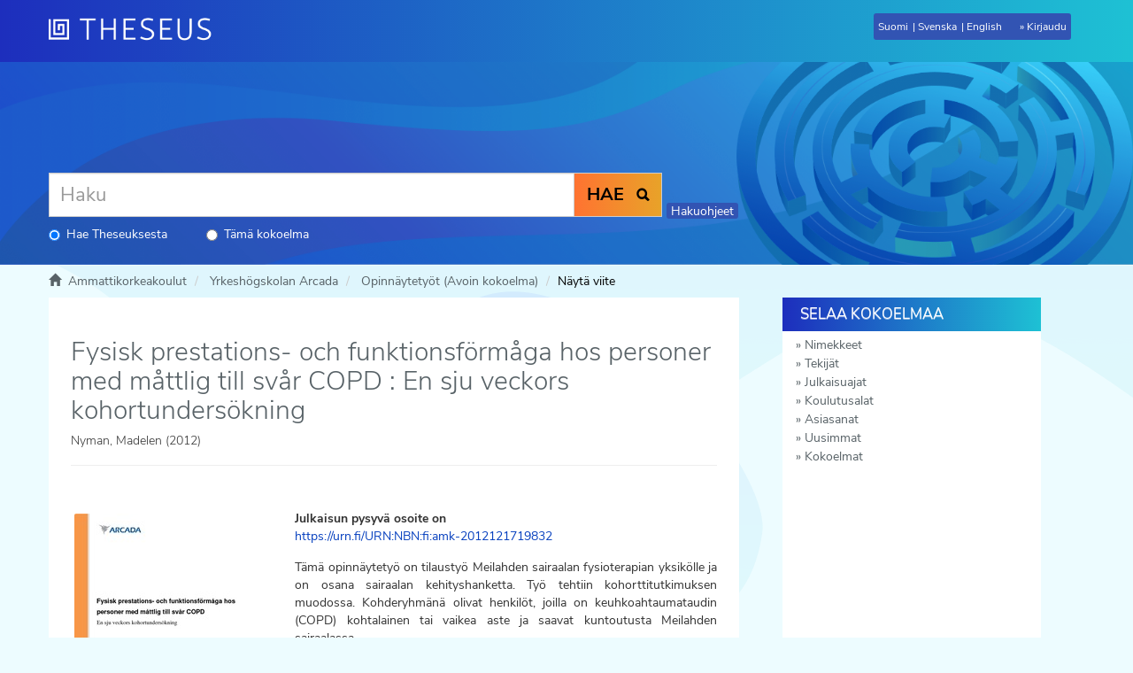

--- FILE ---
content_type: text/html;charset=utf-8
request_url: https://www.theseus.fi/handle/10024/52668
body_size: 12488
content:
<!DOCTYPE html>
                         <!--[if lt IE 7]> <html class="no-js lt-ie9 lt-ie8 lt-ie7" lang="fi"> <![endif]-->
                        <!--[if IE 7]>    <html class="no-js lt-ie9 lt-ie8" lang="fi"> <![endif]-->
                        <!--[if IE 8]>    <html class="no-js lt-ie9" lang="fi"> <![endif]-->
                        <!--[if gt IE 8]><!--> <html class="no-js" lang="fi"> <!--<![endif]-->
                        <head><META http-equiv="Content-Type" content="text/html; charset=UTF-8">
<meta content="text/html; charset=UTF-8" http-equiv="Content-Type">
<meta content="IE=edge,chrome=1" http-equiv="X-UA-Compatible">
<meta content="width=device-width,initial-scale=1" name="viewport">
<meta property="og:image" content="http://www.theseus.fi/bitstream/handle/10024/52668/Examensarbete%20-%20Madelen%20Nyman.pdf.jpg?sequence=5&amp;isAllowed=y">
<meta property="og:image:secure_url" content="https://www.theseus.fi/bitstream/handle/10024/52668/Examensarbete%20-%20Madelen%20Nyman.pdf.jpg?sequence=5&amp;isAllowed=y">
<meta content="212px" property="og:image:width">
<meta content="300px" property="og:image:height">
<meta content="summary" name="twitter:card">
<meta content="website" property="og:type">
<meta property="og:url" content="http://www.theseus.fi/handle/10024/52668">
<meta property="og:title" content="Theseus: Fysisk prestations- och funktionsf&ouml;rm&aring;ga hos personer med m&aring;ttlig till sv&aring;r COPD : En sju veckors kohortunders&ouml;kning">
<link rel="shortcut icon" href="/themes/theseus56_new/images/favicon.ico">
<link sizes="76x76" rel="apple-touch-icon" href="/themes/theseus56_new/images/apple-touch-icon.png">
<link sizes="32x32" type="image/png" rel="icon" href="/themes/theseus56_new/images/favicon-32x32.png">
<link sizes="16x16" type="image/png" rel="icon" href="/themes/theseus56_new/images/favicon-16x16.png">
<link color="#5bbad5" href="/themes/theseus56_new/images/safari-pinned-tab.svg" rel="mask-icon">
<meta name="Generator" content="DSpace 5.6">
<link href="/themes/theseus56_new/styles/main.css" type="text/css" rel="stylesheet">
<link type="text/css" href="/static/css/creativecommons/cc-icons.min.css" rel="stylesheet">
<link href="/themes/theseus56_new/styles/shared/flatpickr.min.css" rel="stylesheet">
<link href="/themes/theseus56_new/styles/shared/bootstrap-tokenfield.min.css" rel="stylesheet">
<link type="application/opensearchdescription+xml" rel="search" href="https://www.theseus.fi:443/open-search/description.xml" title="DSpace">
<script>
                //Clear default text of emty text areas on focus
                function tFocus(element)
                {
                if (element.value == 'default'){element.value='';}
                }
                //Clear default text of emty text areas on submit
                function tSubmit(form)
                {

                console.log(form);

                var defaultedElements = document.getElementsByTagName("textarea");
                for (var i=0; i != defaultedElements.length; i++){
                if (defaultedElements[i].value == 'default'){
                defaultedElements[i].value='';}}

                //AM: If isbn is set, save it to localstorage for urn-generation
                var idType = document.getElementsByName("dc_identifier_qualifier");
                var idValue = document.getElementsByName("dc_identifier_value");
                var isbnValue = document.getElementsByName("dc_identifier_isbn");

                if (idValue.length == 0 && isbnValue.length > 0){
                if (isbnValue[0].value != ""){
                localStorage.setItem("form_isbn_id", isbnValue[0].value);
                }else if(isbnValue[0].value == ""){
                localStorage.removeItem("form_isbn_id");
                }
                }else if(idValue.length > 0 && isbnValue.length == 0){
                if (idType[0].value == "isbn" && idValue[0].value != ""){
                localStorage.setItem("form_isbn_id", idValue[0].value);
                } else if(idValue[0].value == ""){
                localStorage.removeItem("form_isbn_id");
                }
                }

                }
                //Disable pressing 'enter' key to submit a form (otherwise pressing 'enter' causes a submission to start over)
                function disableEnterKey(e)
                {
                var key;

                if(window.event)
                key = window.event.keyCode;     //Internet Explorer
                else
                key = e.which;     //Firefox and Netscape

                if(key == 13)  //if "Enter" pressed, then disable!
                return false;
                else
                return true;
                }
            </script><!--[if lt IE 9]>
                <script src="/themes/theseus56_new/vendor/html5shiv/dist/html5shiv.js"> </script>
                <script src="/themes/theseus56_new/vendor/respond/dest/respond.min.js"> </script>
                <![endif]--><script type="text/javascript">
                // URL of the WAYF to use
                // Examples: "https://wayf.example.org/SWITCHwayf/WAYF"
                // [Mandatory]
                var wayf_URL = "https://haka.funet.fi/shibboleth/wayf.php";

                // EntityID of the Service Provider that protects this Resource
                // Value will be overwritten automatically if the page where the Embedded WAYF
                // is displayed is called with a GET argument 'entityID' as automatically set by Shibboleth
                // Examples: "https://econf.switch.ch/shibboleth", "https://dokeos.unige.ch/shibboleth"
                // [Mandatory]
                var wayf_sp_entityID = "https://www.theseus.fi/shibboleth";

                // Shibboleth Service Provider handler URL
                // Examples: "https://point.switch.ch/Shibboleth.sso", "https://rr.aai.switch.ch/aaitest/Shibboleth.sso"
                // [Mandatory, if wayf_use_discovery_service = false]
                var wayf_sp_handlerURL = "https://www.theseus.fi/Shibboleth.sso";

                // URL on this resource that the user should be returned to after authentication
                // Examples: "https://econf.switch.ch/aai/home", "https://olat.uzh.ch/my/courses"
                // [Mandatory]
                var wayf_return_url = "https://www.theseus.fi/shibboleth-login";

                //////////////////// RECOMMENDED SETTINGS ////////////////////

                // Width of the embedded WAYF in pixels or "auto"
                // This is the width of the content only (without padding and border).
                // Add 2 x (10px + 1px) = 22px for padding and border to get the actual
                // width of everything that is drawn.
                // [Optional, default: "auto"]
                var wayf_width  = '150';

                // Height of the embedded WAYF in pixels or "auto"
                // This is the height of the content only (without padding and border).
                // Add 2 x (10px + 1px) = 22px for padding and border to get the actual
                // height of everything that is drawn.
                // [Optional, default: "auto"]
                // Example for fixed size:
                var wayf_height = 100;

                // Whether to show the checkbox to remember settings for this session
                // [Optional, default: true]
                var wayf_show_remember_checkbox = false;

                // Hide the Logo
                // If true, no logo is shown
                // [Optional, default: false]
                // var wayf_hide_logo = false;

                // Logo size
                // Choose whether the small or large logo should be used
                // [Optional, default: true]
                var wayf_use_small_logo = true;

                // Font size
                // [Optional, default: 12]
                //var wayf_font_size = 12;

                // Font color as CSS color value, e.g. 'black' or '#000000'
                // [Optional, default: #000000]
                //var wayf_font_color = '#000000';

                // Border color as CSS color value, e.g. 'black' or '#000000'
                // [Optional, default: #848484]
                //var wayf_border_color = '#848484';

                // Background color as CSS color value, e.g. 'black' or '#000000'
                // [Optional, default: #F0F0F0]
                //var wayf_background_color = '#F0F0F0';

                // Whether to automatically log in user if he has a session/permanent redirect
                // cookie set at central wayf
                // [Optional, default: true]
                //var wayf_auto_login = true;

                // Whether to hide the WAYF after the user was logged in
                // This requires that the _shib_session_* cookie is set when a user
                // could be authenticated, which is the default case when Shibboleth is used.
                // For other Service Provider implementations have a look at the setting
                // wayf_check_login_state_function that allows you to customize this
                // [Optional, default: true]
                // var wayf_hide_after_login = true;

                // Whether or not to show the categories in the drop-down list
                // Possible values are: true or false
                // [Optional, default: true]
                var wayf_show_categories =  false;

                // Most used Identity Providers will be shown as top category in the drop down
                // list if this feature is used.
                // Will not be shown if wayf_show_categories is false
                // [Optional, default: none]
                // var wayf_most_used_idps =  new Array("https://aai-logon.unibas.ch/idp/shibboleth", "https://aai.unil.ch/idp/shibboleth");

                // Categories of Identity Provider that should not be shown
                // Possible values are: "Haka", "all"
                // Example of how to hide categories
                // var wayf_hide_categories =  new Array("other", "library");
                // [Optional, default: none]
                //var wayf_hide_categories =  new Array();


                // EntityIDs of Identity Provider whose category is hidden but that should be shown anyway
                // Example of how to unhide certain Identity Providers
                // var wayf_unhide_idps = new Array("https://aai-login.uzh.ch/idp/shibboleth");
                // [Optional, default: none]
                // var wayf_unhide_idps = new Array();

                // EntityIDs of Identity Provider that should not be shown at all
                // Example of how to hide certain Identity Provider
                // var wayf_hide_idps = new Array("https://idp.unige.ch/idp/shibboleth", "https://aai-logon.switch.ch/idp/shibboleth");
                // [Optional, default: none]
                // var wayf_hide_idps = new Array("https://idp.aalto.fi/idp/shibboleth", "https://devel.idp.aalto.fi/idp/shibboleth");


                //////////////////// ADVANCED SETTINGS ////////////////////

                // Use the SAML2/Shibboleth 2 Discovery Service protocol where
                // the user is sent back to the Service Provider after selection
                // of his Home Organisation.
                // This feature should only be uncommented and set to false if there
                // is a good reason why to use the old and deprecated Shibboleth WAYF
                // protocol instead.
                // [Optional, default: true]
                // var wayf_use_discovery_service = false;

                // If enabled, the Embedded WAYF will activate the
                // improved drop down list feature, which will transform the list of
                // organisations into a search-field while keeping its original function as
                // a select list. To make this work, the JQuery library will dynamically be
                // loaded if it is not yet present. Additionally, another Javascript and CSS
                // file are loaded to perform the actual transformation.
                // Please note that this feature will also display the organisations' logos,
                // which might be loaded from a remote domain. While generally not especially
                // dangerous, there is always a risk when loading content (in this case
                // images) from third party hosts.
                // [Optional, default: false]
                // var wayf_use_improved_drop_down_list = false;

                // If true the improved drop-down-list will not display IdP logos that
                // have to be loaded from remote URLs. That way the web browser
                // does not have to make requests to third party hosts.
                // Logos that are embedded using data URIs
                // (src="data:image/png;base64...") will however still be displayed
                // Don't confuse this with wayf_hide_logo, which shows or hides
                // the logo of this WAYF instance
                // [Optional, default: false]
                //  wayf_disable_remote_idp_logos = false;

                // If true the improved drop-down-list automatic filtering
                // of entries while typing content in the search box will
                // allow matching IdPs either by their name or entityID,
                // whereas otherwise only the name is considered
                // [Optional, default: true]
                // wayf_enable_entityid_matching = true;



                // Force the user's Home Organisation selection to be remembered for the
                // current browser session. If wayf_show_remember_checkbox is true
                // the checkbox will be shown but will be read only.
                // WARNING: Only use this feature if you know exactly what you are doing
                //          This option will cause problems that are difficult to find
                //          in case they accidentially select a wrong Home Organisation
                // [Optional, default: false]
                //var wayf_force_remember_for_session = false;

                // Session Initiator URL of the Service Provider
                // Examples: "https://interact.switch.ch/Shibboleth.sso/Login", "https://dokeos.unige.ch/Shibboleth.sso/DS"
                // This will implicitely be set to wayf_sp_samlDSURL = wayf_sp_handlerURL + "/Login";
                // or will be set automatically if the page where the Embedded WAYF is placed is called
                // with a 'return' and an 'entityID' GET Arguments
                // [Optional, if wayf_use_discovery_service = true
                //  or if wayf_additional_idps is not empty, default: wayf_sp_handlerURL + "/Login"]
                // var wayf_sp_samlDSURL = wayf_sp_handlerURL + "/Login";

                // Default IdP to preselect when central WAYF couldn't guess IdP either
                // This is usually the case the first time ever a user accesses a resource
                // [Optional, default: none]
                // var wayf_default_idp = "https://aai-logon.switch.ch/idp/shibboleth";

                // Number of last used IdPs to show
                // Will not be shown if wayf_show_categories is false
                // Set to 0 to deactivate
                // [Optional, default: 3]
                // var wayf_num_last_used_idps = 3;

                // Set a custom Assertion Consumer URL instead of
                // the default wayf_sp_handlerURL + '/SAML/POST'
                // Only relevant if wayf_use_discovery_service is false and SAML1 is used.
                // Examples: "https://my-app.switch.ch/custom/saml-implementation/samlaa"
                // This will implicitely be set to wayf_sp_samlACURL = wayf_sp_handlerURL + "/SAML/POST";
                // [Optional, default: wayf_sp_handlerURL + "/SAML/POST"]
                // var wayf_sp_samlACURL = "https://my-app.switch.ch/custom/saml-implementation/samlaa";

                // Overwites the text of the checkbox if
                // wayf_show_remember_checkbox is set to true
                // [Optional, default: none]
                // var wayf_overwrite_checkbox_label_text = 'Save setting for today';

                // Overwrites the text of the submit button
                // [Optional, default: none]
                // var wayf_overwrite_submit_button_text = 'Go';

                // Overwrites the intro text above the drop-down list
                // [Optional, default: none]
                // var wayf_overwrite_intro_text = 'Select your Home Organisation to log in';

                // Overwrites the category name of the most used IdP category in the drop-down list
                // [Optional, default: none]
                // var wayf_overwrite_most_used_idps_text = 'Most popular';

                // Overwrites the category name of the last used IdP category in the drop-down list
                // [Optional, default: none]
                // var wayf_overwrite_last_used_idps_text = 'Previously used';

                // Overwrites the category name of IdPs from other federations in the drop-down list
                // [Optional, default: none]
                // var wayf_overwrite_from_other_federations_text = 'Other organisations';

                // Whether to hide the WAYF after the user was logged in
                // This requires that the _shib_session_* cookie is set when a user
                // could be authenticated
                // If you want to hide the embedded WAYF completely, uncomment
                // the property and set it to "". This then won't draw anything
                // [Optional, default: none]
                // var wayf_logged_in_messsage = "";

                // If the user is already logged in and this variable is set to true, the WAYF
                // will automatically redirect the user to the URL set in wayf_return_url.
                // If the WAYF is embedded on a dedicated login page, this value should be set
                // to true. Else, it should be left at its default value 'false'.
                // [Optional, default: false]
                // var wayf_auto_redirect_if_logged_in = true;

                // Provide the name of a JavaScript function that checks whether the user
                // already is logged in. The function should return true if the user is logged
                // in or false otherwise. If the user is logged in, the Embedded WAYF will
                // hide itself or draw a custom message depending on the
                // setting wayf_logged_in_messsage. The default check will access a Shibboleth
                // session handler which typically is found at /Shibboleth.sso/Session.
                // [Optional, default: none]
                // var wayf_check_login_state_function = function() {
                // if (# specify user-is-logged-in condition#)
                //   return true;
                // else
                //   return false;
                // }

                // EntityIDs, Names and SSO URLs of Identity Providers from other federations
                // that should be added to the drop-down list.
                // name: Name of the Identity Provider to display
                // entityID: SAML entityID/providerID of this Identity Provider
                // SAML1SSOurl: Endpoint for the SAML1 SSO handler
                // logoURL: URL or inline image data of that IdP. Image must be a 16x16 pixel image
                //          and it should be loaded from an HTTPS URL. Otherwise IE and other
                //          browsers complain
                // data: Non-visible data that may be used to find this Identity Provider when the
                //       improve drop-down feature is enabled. This string for example can  include
                //       the domain names, abbreviations, localities or alternative names of the
                //       organisation. Basically, anything the user could use to search his institution.
                //
                // The IdPs will be displayed in the order they are defined
                // [Optional, default: none]
                // var wayf_additional_idps = [ ];

                // Example of how to add Identity Provider from other federations
                // var wayf_additional_idps = [
                //
                //        {name:"International University X",
                //        entityID:"urn:mace:example.org:example.university.org",
                //        SAML1SSOurl:"https://int.univ.org/shibboleth-idp/SSO",
                //        logoURL:"https://int.univ.org/favicon.ico",
                //        data:"univ.org université intérnationale X"},
                //
                //        {name:"Some Other University",
                //        entityID:"https://other.univ.edu/idp/shibboleth",
                //        SAML1SSOurl:"https://other.univ.edu/shibboleth-idp/SSO",
                //        logoURL:"https://other.univ.edu/favicon.ico",
                //        data:"other.univ.org autre université intérnationale X"},
                // ];


                // Whether to load Identity Providers from the Discovery Feed provided by
                // the Service Provider.
                // IdPs that are not listed in the Discovery Feed and that the SP therefore is
                // not  are able to accept assertions from, are hidden by the Embedded WAYF
                // IdPs that are in the Discovery Feed but are unknown to the SWITCHwayf
                // are added to the wayf_additional_idps.
                // The list wayf_additional_idps will be sorted alphabetically
                // The SP must have configured the discovery feed handler that generates a
                // JSON object. Otherwise it won't generate the JSON data containing the IdPs.
                // [Optional, default: false]
                var wayf_use_disco_feed = true;

                // URL where to load the Discovery Feed from in case wayf_use_disco_feed is true
                // [Optional, default: none]
                var wayf_discofeed_url = "/Shibboleth.sso/DiscoFeed";


                //////////////////// ADDITIONAL CSS CUSTOMIZATIONS ////////////////////

                // To further customize the appearance of the Embedded WAYF you could
                // define CSS rules for the following CSS IDs that are used within the
                // Embedded WAYF:
                // #wayf_div                     - Container for complete Embedded WAYF
                // #wayf_logo_div                - Container for logo
                // #wayf_logo                    - Image for logo
                // #wayf_intro_div               - Container of drop-down list intro label
                // #wayf_intro_label             - Label of intro text
                // #IdPList                      - The form element
                // #user_idp                     - Select element for drop-down list
                // #wayf_remember_checkbox_div   - Container of checkbox and its label
                // #wayf_remember_checkbox       - Checkbox for remembering settings for session
                // #wayf_remember_checkbox_label - Text of checkbox
                // #wayf_submit_button           - Submit button
                //
                // Use these CSS IDs carefully and at own risk because future updates could
                // interfere with the rules you created and the IDs may change without notice!
            </script><script src="/themes/theseus56_new/vendor/modernizr/modernizr.js" type="text/javascript"> </script><script crossorigin="anonymous" integrity="sha256-CSXorXvZcTkaix6Yvo6HppcZGetbYMGWSFlBw8HfCJo=" src="https://code.jquery.com/jquery-3.4.1.min.js"> </script><script crossorigin="anonymous" integrity="sha256-xI/qyl9vpwWFOXz7+x/9WkG5j/SVnSw21viy8fWwbeE=" src="https://code.jquery.com/ui/1.11.3/jquery-ui.min.js"> </script>
<title>Fysisk prestations- och funktionsf&ouml;rm&aring;ga hos personer med m&aring;ttlig till sv&aring;r COPD : En sju veckors kohortunders&ouml;kning - Theseus</title>
<link rel="schema.DCTERMS" href="http://purl.org/dc/terms/" />
<link rel="schema.DC" href="http://purl.org/dc/elements/1.1/" />
<meta name="DC.creator" content="Nyman, Madelen" />
<meta name="DCTERMS.dateAccepted" content="2012-12-18T08:01:18Z" scheme="DCTERMS.W3CDTF" />
<meta name="DCTERMS.available" content="2012-12-18T08:01:18Z" scheme="DCTERMS.W3CDTF" />
<meta name="DCTERMS.issued" content="2012" scheme="DCTERMS.W3CDTF" />
<meta name="DC.identifier" content="URN:NBN:fi:amk-2012121719832" scheme="DCTERMS.URI" />
<meta name="DC.identifier" content="https://www.theseus.fi/handle/10024/52668" scheme="DCTERMS.URI" />
<meta name="DCTERMS.abstract" content="Detta arbete är ett beställningsarbete för fysioterapienheten på Mejlans sjukhus och utgör en del av ett utvecklingsprojekt. Arbetet gjordes i form av en kohortundersökning. Målgruppen för studien var personer med måttlig till svår grad av kronisk obstruktiv lungsjukdom (COPD) som får rehabilitering på Mejlans sjukhus.&#xA;&#xA;Syftet med arbetet var att kartlägga den fysiska prestations- och funktionsförmågan hos deltagarna i målgruppen samt hur dessa egenskaper påverkas av en sju veckors träningsintervention. Målet med arbetet var att fysioterapeuterna på Mejlans på basen av resultaten kan utveckla sin rehabiliteringsverksamhet för denna patientgrupp.&#xA;&#xA;I studien deltog sex personer (N=6). Deltagarna tränade både kondition och styrka två gånger i veckan under sju veckors tid. Den fysiska prestations- och funktionsförmågan utvärderades med fem olika utvärderingsinstrument; 6MWT, PEF, uppresning från sittande till stående fem gånger, stående på ett ben samt COPD Assessment Test (CAT). Resultaten analyserades med statistikprogrammet SPSS.&#xA;&#xA;Den fysiska prestations- och funktionsförmågan hos deltagarna var sämre än hos övriga friska individer. Speciellt nedsatt var uthålligheten och lungfunktionen. Muskelkraften i nedre extremiteterna och balansen var dock i nivå med övriga friska individer. Sjukdomens påverkan på deltagarnas liv var medelhög. Den största påverkan gällde andfåddhet under fysisk aktivitet. Efter sju veckor kunde signifikanta förändringar påvisas i 6MWT, PEF och uppresning från sittande till stående fem gånger.&#xA;&#xA;Som slutsats kan man konstatera att de små förbättringar som kunde påvisas hos deltagarna förhoppningsvis ska bibehålla motivationen för att fortsätta med regelbunden motion även efter interventionsperioden." xml:lang="sv" />
<meta name="DCTERMS.abstract" content="This degree thesis was commissioned by the physiotherapy unit at Meilahti Hospital and it is a part of a development project. The thesis was carried out as a cohort study. The target group were people with moderate to severe degree of chronic obstructive pulmonary disease (COPD), whom receive rehabilitation at Meilahti hospital.&#xA;&#xA;The aim of this thesis was to investigate the physical performance and functional ability of the subjects in the target group, and how they were affected after a seven week training program. The goal of this thesis was to allow the physiotherapists at Meilahti hospital to be able to use the results to improve and develop the rehabilitation activities for patients with COPD.&#xA;&#xA;Six participants (N=6) were tested in this study. The subjects did both strength and cardio training twice a week for seven weeks. The physical performance and functional ability were assessed with the use of five different assessment instruments; 6MWT, PEF, stand up from a sitting position five times, standing on one leg and the COPD Assessment Test (CAT). The results were analyzed using the statistical software SPSS.&#xA;&#xA;The physical performance and functional ability of the subjects was lower than in other healthy individuals. Especially the endurance and lung function were impaired. On the other hand, muscle strength in the lower extremities and balance were in line with other healthy individuals. The impact of the disease on the subjects’ lives was moderate. The biggest impact was found in short of breath during physical activity. After seven weeks, significant changes were detected in the 6MWT, PEF and stand up from a sitting position five times.&#xA;&#xA;As a conclusion the small improvements that were detected among the subjects hopefully will maintain the motivation to continue with regular exercise even after the intervention." xml:lang="en" />
<meta name="DCTERMS.abstract" content="Tämä opinnäytetyö on tilaustyö Meilahden sairaalan fysioterapian yksikölle ja on osana sairaalan kehityshanketta. Työ tehtiin kohorttitutkimuksen muodossa. Kohderyhmänä olivat henkilöt, joilla on keuhkoahtaumataudin (COPD) kohtalainen tai vaikea aste ja saavat kuntoutusta Meilahden sairaalassa.&#xA;&#xA;Opinnäytetyön tarkoituksena oli kartoittaa potilasryhmän fyysinen suoritus- sekä  toimintakyky ja miten nämä muuttuvat seitsemän viikon harjoittelusta. Opinnäytetyön tavoitteena on antaa Meilahden sairaalan fysioterapeuteille tuloksia joiden pohjalta he voivat kehittää  keuhkoahtaumapotilaiden kuntoutusmenetelmiä.&#xA;&#xA;Tutkimukseen osallistui kuusi koehenkilöä (N=6). Osallistujat harjoittelivat sekä aerobista kestävyyttä, että lihasvoimaa kahdesti viikossa seitsemän viikon ajan. Fyysistä suoritus- sekä toimintakykyä arvioitiin viidellä eri arviointimittarilla; 6MWT, PEF, tuolilta ylösnousu viisi kertaa, yhdellä jalalla seisominen sekä COPD Assessment Test (CAT). Tulokset analysoitiin SPSS tilasto-ohjelmalla.&#xA;&#xA;Tulosten pohjalta havaittiin että ryhmän fyysinen suoritus- ja toimintakyky olivat heikommalla tasolla kuin muilla terveillä ihmisillä. Erityisesti fyysinen kestävyys sekä kehkojen toiminta olivat heikentyneet. Tasapaino ja alaraajojen lihasvoima olivat kuitenkin samalla tasolla kuin muilla terveillä ihmisillä. Taudilla oli keskisuuri vaikutus osallistujien päivittäiseen elämään. Suurin vaikutus oli hengästymisellä fyysisen aktiivisuuden aikana. Seitsemän viikon jälkeen havaittiin merkittäviä muutoksia testeissä 6MWT, PEF sekä tuolilta ylösnousu viisi kertaa.&#xA;&#xA;Johtopäätöksenä voidaan todeta, että niiden pienten parannusten avulla, jotka tutkimushenkilöillä havaittiin, toivottavasti säilyy motivaatio jatkaa säännöllistä liikuntaa vielä intervention jälkeenkin." xml:lang="fi" />
<meta name="DC.language" content="swe" scheme="DCTERMS.RFC1766" />
<meta name="DC.publisher" content="Arcada - Nylands svenska yrkeshögskola" />
<meta name="DC.rights" content="All rights reserved" />
<meta name="DC.title" content="Fysisk prestations- och funktionsförmåga hos personer med måttlig till svår COPD : En sju veckors kohortundersökning" xml:lang="sv" />
<meta name="DC.type" content="fi=AMK-opinnäytetyö|sv=YH-examensarbete|en=Bachelor's thesis|" />
<meta name="DC.identifier" content="10024/408" />
<meta name="DC.subject" content="Kronisk obstruktiv lungsjukdom" xml:lang="sv" />
<meta name="DC.contributor" content="Arcada - Nylands svenska yrkeshögskola" />
<meta name="DC.subject" content="Kronisk obstruktiv lungsjukdom" />
<meta name="DC.subject" content="KOL" />
<meta name="DC.subject" content="fysisk prestationsförmåga" />
<meta name="DC.subject" content="funktionsförmåga" />
<meta name="DC.subject" content="HNS" />
<meta name="DC.subject" content="Mejlans sjukhus" />
<meta name="DC.subject" content="fi=Fysioterapia|sv=Fysioterapi|en=Physiotherapy|" />
<meta name="DC.subject" content="UP för fysioterapi" />
<meta content="Fysisk prestations- och funktionsf&ouml;rm&aring;ga hos personer med m&aring;ttlig till sv&aring;r COPD : En sju veckors kohortunders&ouml;kning" name="citation_title">
<meta content="Arcada - Nylands svenska yrkesh&ouml;gskola" name="citation_publisher">
<meta content="Nyman, Madelen" name="citation_author">
<meta content="2012" name="citation_date">
<meta content="http://www.theseus.fi/handle/10024/52668" name="citation_abstract_html_url">
<meta content="swe" name="citation_language">
<meta content="http://www.theseus.fi/bitstream/10024/52668/1/Examensarbete%20-%20Madelen%20Nyman.pdf" name="citation_pdf_url">
</head><body>
<a href="#maincontent" class="skip-nav screen-reader-text" id="skip-nav">Hypp&auml;&auml; sis&auml;lt&ouml;&ouml;n</a>
<header>
<div role="navigation" class="navbar navbar-default navbar-static-top">
<div id="navbarheader" class="container">
<div class="navbar-header">
<a class="navbar-brand" href="/" aria-label="Theseus Etusivu"></a>
<div class="navbar-header pull-right visible-xs visible-sm hidden-md hidden-lg" id="navbar-icons">
<a href="/" id="mobilebrand"></a><button data-toggle="offcanvas" class="navbar-toggle pull-right" type="button"><span class="sr-only">N&auml;yt&auml;/piilota sivun navigointi</span><span class="icon-bar"></span><span class="icon-bar"></span><span class="icon-bar"></span></button>
<ul class="nav nav-pills pull-right ">
<li class="dropdown" id="ds-language-selection-xs">
<button data-toggle="dropdown" class="dropdown-toggle navbar-toggle navbar-link" role="button" href="#" id="language-dropdown-toggle-xs"><b aria-hidden="true" class="visible-xs glyphicon glyphicon-globe"></b></button>
<ul data-no-collapse="true" aria-labelledby="language-dropdown-toggle-xs" role="menu" class="dropdown-menu pull-right">
<li role="presentation">
<a id="langlink" href="javascript:document.repost.locale.value='lfi'; document.repost.submit();" lang="fi">Suomeksi</a>
</li>
<li role="presentation">
<a id="langlink" href="javascript:document.repost.locale.value='lsv'; document.repost.submit();" lang="sv">P&aring; svenska</a>
</li>
<li role="presentation">
<a id="langlink" href="javascript:document.repost.locale.value='len'; document.repost.submit();" lang="en">In English</a>
</li>
</ul>
</li>
<li>
<form method="get" action="/login" style="display: inline">
<button class="navbar-toggle navbar-link"><b aria-hidden="true" class="visible-xs glyphicon glyphicon-user"></b></button>
</form>
</li>
</ul>
</div>
</div>
<div class="pull-right" id="langlogin">
<form method="post" name="repost" action="">
<input type="hidden" name="type"><input type="hidden" name="locale"><input value="" type="hidden" name="author">
</form>
<ul class="nav navbar-nav pull-left" id="languageSelection">
<li role="presentation">
<a id="langlink" href="javascript:document.repost.locale.value='lfi'; document.repost.submit();" lang="fi">Suomi</a>
</li>
<li role="presentation">
<a id="langlink" href="javascript:document.repost.locale.value='lsv'; document.repost.submit();" lang="sv">Svenska</a>
</li>
<li role="presentation">
<a id="langlink" href="javascript:document.repost.locale.value='len'; document.repost.submit();" lang="en">English</a>
</li>
</ul>
<ul class="nav navbar-nav pull-left" id="loginlink">
<li>
<a href="/login"><span class="hidden-xs">Kirjaudu</span></a>
</li>
</ul>
<button data-toggle="offcanvas" class="navbar-toggle visible-sm" type="button"><span class="sr-only">N&auml;yt&auml;/piilota sivun navigointi</span><span class="icon-bar"></span><span class="icon-bar"></span><span class="icon-bar"></span></button>
</div>
</div>
</div>
</header>
<div class="trail-wrapper hidden-print">
<div class="container">
<div id="topsearchbar" class="row">
<div class="col-xs-12">
<div class="ds-option-set" id="ds-search-option">
<form method="get" class="" id="ds-search-form" action="/discover">
<fieldset>
<div class="input-group frontpagesearch">
<input aria-label="Haku" placeholder="Haku" type="text" class="ds-text-field form-control" name="query">
<div class="radio">
<label><input checked value="" name="scope" type="radio" id="ds-search-form-scope-all">Hae Theseuksesta</label>
</div>
<div class="radio">
<label><input name="scope" type="radio" id="ds-search-form-scope-container" value="10024/160911">T&auml;m&auml; kokoelma</label>
</div>
<span class="input-group-btn"><button title="Hae" class="ds-button-field btn btn-primary"><b>HAE</b><span aria-hidden="true" class="glyphicon glyphicon-search"></span></button></span>
</div>
</fieldset>
</form>
<span class="kys"><a href="https://submissions.theseus.fi/hakuohje.htm" target="_blank">Hakuohjeet</a></span>
</div>
</div>
</div>
</div>
</div>
<div class="hidden" id="no-js-warning-wrapper">
<div id="no-js-warning">
<div class="notice failure">JavaScript is disabled for your browser. Some features of this site may not work without it.</div>
</div>
</div>
<div class="breadcrumb dropdown visible-xs">
<a data-toggle="dropdown" class="dropdown-toggle" role="button" href="#" id="trail-dropdown-toggle">N&auml;yt&auml; viite&nbsp;<b class="caret"></b></a>
<ul aria-labelledby="trail-dropdown-toggle" role="menu" class="dropdown-menu">
<li role="presentation">
<a role="menuitem" href="/"><i aria-hidden="true" class="glyphicon glyphicon-home"></i>&nbsp;
                        Ammattikorkeakoulut</a>
</li>
<li role="presentation">
<a role="menuitem" href="/handle/10024/4">Yrkesh&ouml;gskolan Arcada</a>
</li>
<li role="presentation">
<a role="menuitem" href="/handle/10024/160911">Opinn&auml;ytety&ouml;t (Avoin kokoelma)</a>
</li>
<li role="presentation" class="disabled">
<a href="#" role="menuitem">N&auml;yt&auml; viite</a>
</li>
</ul>
</div>
<ul class="container breadcrumb hidden-xs">
<li>
<i aria-hidden="true" class="glyphicon glyphicon-home"></i>&nbsp;
            <a href="/">
<trail target="/">Ammattikorkeakoulut</trail>
</a>
</li>
<li>
<a href="/handle/10024/4">Yrkesh&ouml;gskolan Arcada</a>
</li>
<li>
<a href="/handle/10024/160911">Opinn&auml;ytety&ouml;t (Avoin kokoelma)</a>
</li>
<li class="active">N&auml;yt&auml; viite</li>
</ul>
<div class="container" id="main-container">
<div class="row row-offcanvas row-offcanvas-right">
<div class="horizontal-slider clearfix">
<div id="maincontent" class="col-xs-12 col-sm-12 col-md-8 main-content">
<div>
<div id="aspect_artifactbrowser_ItemViewer_div_item-view" class="ds-static-div primary">
<!-- External Metadata URL: cocoon://metadata/handle/10024/52668/mets.xml?rightsMDTypes=METSRIGHTS-->
<div class="item-summary-view-metadata">
<h1>Fysisk prestations- och funktionsf&ouml;rm&aring;ga hos personer med m&aring;ttlig till sv&aring;r COPD : En sju veckors kohortunders&ouml;kning</h1>
<h5>Nyman, Madelen (2012)</h5>
<hr>
<div style="margin-bottom: 10px;" class="somelinks">
<script src="https://d1bxh8uas1mnw7.cloudfront.net/assets/embed.js" type="text/javascript"> </script>
<div data-badge-popover="right" data-badge-type="1" data-hide-no-mentions="true" class="altmetric-embed" data-uri="URN:NBN:fi:amk-2012121719832">




            &nbsp;
        </div>
</div>
<div class="row">
<div class="col-sm-4">
<div class="row">
<div class="col-xs-6 col-sm-12">
<div class="thumbnail">
<a href="/bitstream/handle/10024/52668/Examensarbete%20-%20Madelen%20Nyman.pdf?sequence=1&amp;isAllowed=y"><img alt="" class="img-responsive" src="/bitstream/handle/10024/52668/Examensarbete%20-%20Madelen%20Nyman.pdf.jpg?sequence=5&amp;isAllowed=y"></a>
</div>
</div>
<div class="col-xs-6 col-sm-12">
<div class="item-page-field-wrapper table word-break">
<h5>Avaa tiedosto</h5>
<div>
<a href="/bitstream/handle/10024/52668/Examensarbete%20-%20Madelen%20Nyman.pdf?sequence=1&amp;isAllowed=y"><i aria-hidden="true" class="glyphicon  glyphicon-file"></i> Examensarbete - Madelen Nyman.pdf (979.1Kt)</a>
</div>
</div>
<div>
<span class="bold">Lataukset:&nbsp;</span><span id="file_downloads"></span>
</div>
<br>
</div>
</div>
<br>
<div class="simple-item-view-authors item-page-field-wrapper table">
<div>Nyman, Madelen</div>
</div>
<div class="simple-item-view-publisher">Arcada - Nylands svenska yrkesh&ouml;gskola</div>
<div class="simple-item-view-date">2012</div>
<div class="simple-item-view-rights table">All rights reserved</div>
<div class="simple-item-view-show-full item-page-field-wrapper table">
<a href="/handle/10024/52668?show=full">N&auml;yt&auml; kaikki kuvailutiedot</a>
</div>
</div>
<div class="col-sm-8">
<b>Julkaisun pysyv&auml; osoite on </b>
<br>
<a href="https://urn.fi/URN:NBN:fi:amk-2012121719832">https://urn.fi/URN:NBN:fi:amk-2012121719832</a>
<div class="simple-item-view-description item-page-field-wrapper table">
<h5 class="visible-xs">Tiivistelm&auml;</h5>
<div>Tämä opinnäytetyö on tilaustyö Meilahden sairaalan fysioterapian yksikölle ja on osana sairaalan kehityshanketta. Työ tehtiin kohorttitutkimuksen muodossa. Kohderyhmänä olivat henkilöt, joilla on keuhkoahtaumataudin (COPD) kohtalainen tai vaikea aste ja saavat kuntoutusta Meilahden sairaalassa.<br>
<br>Opinnäytetyön tarkoituksena oli kartoittaa potilasryhmän fyysinen suoritus- sekä  toimintakyky ja miten nämä muuttuvat seitsemän viikon harjoittelusta. Opinnäytetyön tavoitteena on antaa Meilahden sairaalan fysioterapeuteille tuloksia joiden pohjalta he voivat kehittää  keuhkoahtaumapotilaiden kuntoutusmenetelmiä.<br>
<br>Tutkimukseen osallistui kuusi koehenkilöä (N=6). Osallistujat harjoittelivat sekä aerobista kestävyyttä, että lihasvoimaa kahdesti viikossa seitsemän viikon ajan. Fyysistä suoritus- sekä toimintakykyä arvioitiin viidellä eri arviointimittarilla; 6MWT, PEF, tuolilta ylösnousu viisi kertaa, yhdellä jalalla seisominen sekä COPD Assessment Test (CAT). Tulokset analysoitiin SPSS tilasto-ohjelmalla.<br>
<br>Tulosten pohjalta havaittiin että ryhmän fyysinen suoritus- ja toimintakyky olivat heikommalla tasolla kuin muilla terveillä ihmisillä. Erityisesti fyysinen kestävyys sekä kehkojen toiminta olivat heikentyneet. Tasapaino ja alaraajojen lihasvoima olivat kuitenkin samalla tasolla kuin muilla terveillä ihmisillä. Taudilla oli keskisuuri vaikutus osallistujien päivittäiseen elämään. Suurin vaikutus oli hengästymisellä fyysisen aktiivisuuden aikana. Seitsemän viikon jälkeen havaittiin merkittäviä muutoksia testeissä 6MWT, PEF sekä tuolilta ylösnousu viisi kertaa.<br>
<br>Johtopäätöksenä voidaan todeta, että niiden pienten parannusten avulla, jotka tutkimushenkilöillä havaittiin, toivottavasti säilyy motivaatio jatkaa säännöllistä liikuntaa vielä intervention jälkeenkin.<div class="spacer">&nbsp;</div>
</div>
</div>
<div class="simple-item-view-collections item-page-field-wrapper table">
<h5>Kokoelmat</h5>
<ul class="ds-referenceSet-list">
<!-- External Metadata URL: cocoon://metadata/handle/10024/160911/mets.xml-->
<li>
<a href="/handle/10024/160911">Opinn&auml;ytety&ouml;t (Avoin kokoelma)</a>
</li>
</ul>
</div>
</div>
</div>
</div>
</div>
</div>
<div class="visible-xs hidden-sm">
<footer>
<div class="row" id="bottomrow">
<div class="col-xs-12 col-sm-12">
<div>Ammattikorkeakoulujen opinn&auml;ytety&ouml;t ja julkaisut</div>
<div class="hidden-print">
<a href="/contact">Yhteydenotto</a> | <a href="/page/usagerights">Tietoa k&auml;ytt&ouml;oikeuksista</a> | <a href="https://arene.fi/wp-content/uploads/PDF/2024/Theseus/Theseus%20tietosuojailmoitus%202024.pdf?_t=1726139665">Tietosuojailmoitus</a> | <a href="/theseus_saavutettavuusseloste.html">Saavutettavuusseloste</a>
</div>
</div>
</div>
<a class="hidden" href="/htmlmap">&nbsp;</a>
</footer>
</div>
</div>
<div role="navigation" id="sidebar" class="col-xs-6 col-sm-3 sidebar-offcanvas">
<div class="word-break hidden-print" id="ds-options">
<h4 class="ds-option-set-head  h6">Selaa kokoelmaa</h4>
<div id="aspect_viewArtifacts_Navigation_list_browse" class="list-group">
<a href="/handle/10024/160911/browse?type=title" class="list-group-item ds-option">Nimekkeet</a><a href="/handle/10024/160911/browse?type=author" class="list-group-item ds-option">Tekij&auml;t</a><a href="/handle/10024/160911/browse?type=dateissued" class="list-group-item ds-option">Julkaisuajat</a><a href="/handle/10024/160911/browse?type=degreeprogram" class="list-group-item ds-option">Koulutusalat</a><a href="/handle/10024/160911/browse?type=subject" class="list-group-item ds-option">Asiasanat</a><a href="/handle/10024/160911/browse?type=dateaccessioned" class="list-group-item ds-option">Uusimmat</a><a href="/community-list" class="list-group-item ds-option">Kokoelmat</a>
</div>
<div id="aspect_viewArtifacts_Navigation_list_browse2" class="list-group"></div>
<h4 class="ds-option-set-head  h6">Henkil&ouml;kunnalle</h4>
<div id="aspect_viewArtifacts_Navigation_list_account" class="list-group"></div>
<div id="aspect_viewArtifacts_Navigation_list_context" class="list-group"></div>
<div id="aspect_viewArtifacts_Navigation_list_administrative" class="list-group"></div>
<div id="aspect_discovery_Navigation_list_discovery" class="list-group"></div>
</div>
</div>
</div>
</div>
</div>
<div class="hidden-xs">
<footer>
<div class="row" id="bottomrow">
<div class="col-xs-12 col-sm-12">
<div>Ammattikorkeakoulujen opinn&auml;ytety&ouml;t ja julkaisut</div>
<div class="hidden-print">
<a href="/contact">Yhteydenotto</a> | <a href="/page/usagerights">Tietoa k&auml;ytt&ouml;oikeuksista</a> | <a href="https://arene.fi/wp-content/uploads/PDF/2024/Theseus/Theseus%20tietosuojailmoitus%202024.pdf?_t=1726139665">Tietosuojailmoitus</a> | <a href="/theseus_saavutettavuusseloste.html">Saavutettavuusseloste</a>
</div>
</div>
</div>
<a class="hidden" href="/htmlmap">&nbsp;</a>
</footer>
</div>
<div aria-hidden="true" role="dialog" tabindex="-1" class="pswp">
<div class="pswp__bg"></div>
<div class="pswp__scroll-wrap">
<div class="pswp__container">
<div class="pswp__item"></div>
<div class="pswp__item"></div>
<div class="pswp__item"></div>
</div>
<div class="pswp__ui pswp__ui--hidden">
<div class="pswp__top-bar">
<div class="pswp__counter"></div>
<button title="Close (Esc)" class="pswp__button pswp__button--close"></button><button title="Share" class="pswp__button pswp__button--share"></button><button title="Toggle fullscreen" class="pswp__button pswp__button--fs"></button><button title="Zoom in/out" class="pswp__button pswp__button--zoom"></button>
<div class="pswp__preloader">
<div class="pswp__preloader__icn">
<div class="pswp__preloader__cut">
<div class="pswp__preloader__donut"></div>
</div>
</div>
</div>
</div>
<div class="pswp__share-modal pswp__share-modal--hidden pswp__single-tap">
<div class="pswp__share-tooltip"></div>
</div>
<button title="Previous (arrow left)" class="pswp__button pswp__button--arrow--left"></button><button title="Next (arrow right)" class="pswp__button pswp__button--arrow--right"></button>
<div class="pswp__caption">
<div class="pswp__caption__center"></div>
</div>
</div>
</div>
</div>
<script type="text/javascript">if(!window.DSpace){window.DSpace={};}window.DSpace.context_path='';window.DSpace.theme_path='/themes/theseus56_new/';</script><script src="/themes/theseus56_new/scripts/theme.js" type="text/javascript"> </script><script src="/themes/theseus56_new/scripts/photoswipe.js" type="text/javascript"> </script><script src="/themes/theseus56_new/scripts/fa.js" type="text/javascript"> </script><script src="/themes/theseus56_new/scripts/ps_gallery.js" type="text/javascript"> </script><script src="/themes/theseus56_new/scripts/flatpickr.min.js" type="text/javascript"> </script><script src="/themes/theseus56_new/scripts/annif.js" type="text/javascript"> </script><script type="text/javascript" src="/themes/theseus56_new/scripts/simplestats_downloads.js">
                 
            </script><script type="text/javascript">
            //Clear isbn
            $("document").ready(function(){
                if(!window.location.href.includes("submit")){
                    localStorage.removeItem("form_isbn_id");
                }

                var el = document.getElementById("aspect_submission_submit_CompletedStep_field_submit_again");
                if(el != null){
                    el.addEventListener("click", function(){
                        localStorage.removeItem("form_isbn_id");
                    });
                }
            });

        </script>
</body></html>
